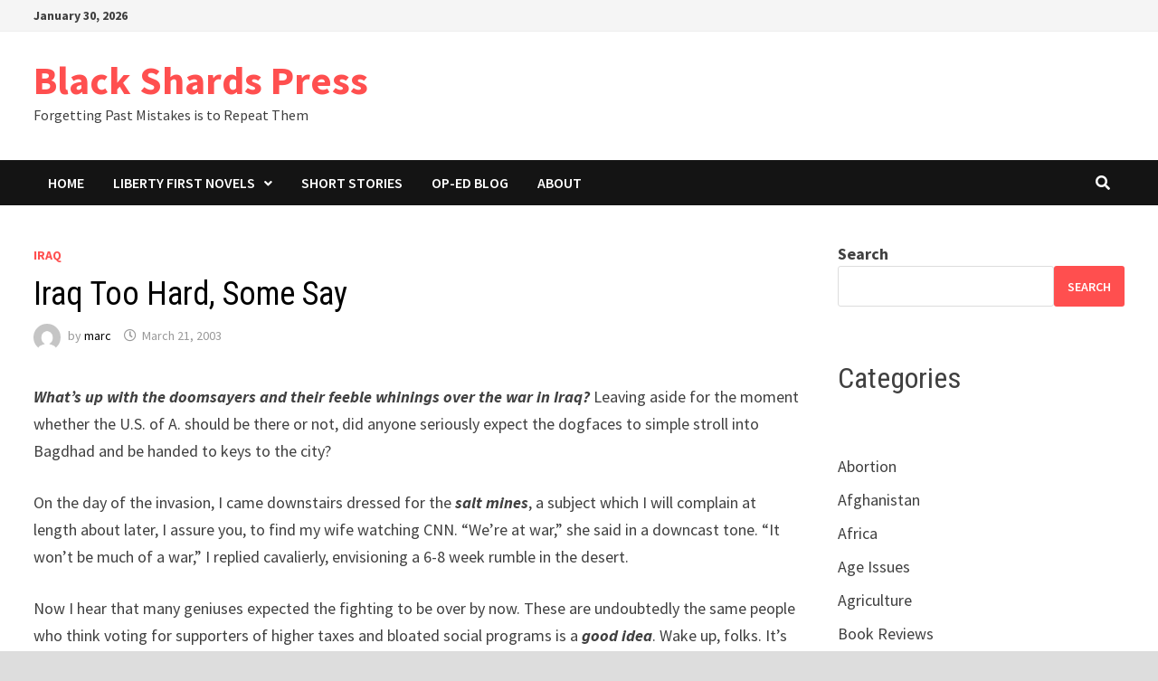

--- FILE ---
content_type: text/html; charset=UTF-8
request_url: https://www.blackshards.com/374
body_size: 9932
content:
<!doctype html>
<html lang="en-US">
<head>
	<meta charset="UTF-8">
	<meta name="viewport" content="width=device-width, initial-scale=1">
	<link rel="profile" href="https://gmpg.org/xfn/11">

	<title>Iraq Too Hard, Some Say &#8211; Black Shards Press</title>
<meta name='robots' content='max-image-preview:large' />
	<style>img:is([sizes="auto" i], [sizes^="auto," i]) { contain-intrinsic-size: 3000px 1500px }</style>
	<link rel='dns-prefetch' href='//fonts.googleapis.com' />
<link rel="alternate" type="application/rss+xml" title="Black Shards Press &raquo; Feed" href="https://www.blackshards.com/feed" />
<link rel="alternate" type="application/rss+xml" title="Black Shards Press &raquo; Comments Feed" href="https://www.blackshards.com/comments/feed" />
<script type="text/javascript">
/* <![CDATA[ */
window._wpemojiSettings = {"baseUrl":"https:\/\/s.w.org\/images\/core\/emoji\/16.0.1\/72x72\/","ext":".png","svgUrl":"https:\/\/s.w.org\/images\/core\/emoji\/16.0.1\/svg\/","svgExt":".svg","source":{"concatemoji":"https:\/\/www.blackshards.com\/wp-includes\/js\/wp-emoji-release.min.js?ver=6.8.3"}};
/*! This file is auto-generated */
!function(s,n){var o,i,e;function c(e){try{var t={supportTests:e,timestamp:(new Date).valueOf()};sessionStorage.setItem(o,JSON.stringify(t))}catch(e){}}function p(e,t,n){e.clearRect(0,0,e.canvas.width,e.canvas.height),e.fillText(t,0,0);var t=new Uint32Array(e.getImageData(0,0,e.canvas.width,e.canvas.height).data),a=(e.clearRect(0,0,e.canvas.width,e.canvas.height),e.fillText(n,0,0),new Uint32Array(e.getImageData(0,0,e.canvas.width,e.canvas.height).data));return t.every(function(e,t){return e===a[t]})}function u(e,t){e.clearRect(0,0,e.canvas.width,e.canvas.height),e.fillText(t,0,0);for(var n=e.getImageData(16,16,1,1),a=0;a<n.data.length;a++)if(0!==n.data[a])return!1;return!0}function f(e,t,n,a){switch(t){case"flag":return n(e,"\ud83c\udff3\ufe0f\u200d\u26a7\ufe0f","\ud83c\udff3\ufe0f\u200b\u26a7\ufe0f")?!1:!n(e,"\ud83c\udde8\ud83c\uddf6","\ud83c\udde8\u200b\ud83c\uddf6")&&!n(e,"\ud83c\udff4\udb40\udc67\udb40\udc62\udb40\udc65\udb40\udc6e\udb40\udc67\udb40\udc7f","\ud83c\udff4\u200b\udb40\udc67\u200b\udb40\udc62\u200b\udb40\udc65\u200b\udb40\udc6e\u200b\udb40\udc67\u200b\udb40\udc7f");case"emoji":return!a(e,"\ud83e\udedf")}return!1}function g(e,t,n,a){var r="undefined"!=typeof WorkerGlobalScope&&self instanceof WorkerGlobalScope?new OffscreenCanvas(300,150):s.createElement("canvas"),o=r.getContext("2d",{willReadFrequently:!0}),i=(o.textBaseline="top",o.font="600 32px Arial",{});return e.forEach(function(e){i[e]=t(o,e,n,a)}),i}function t(e){var t=s.createElement("script");t.src=e,t.defer=!0,s.head.appendChild(t)}"undefined"!=typeof Promise&&(o="wpEmojiSettingsSupports",i=["flag","emoji"],n.supports={everything:!0,everythingExceptFlag:!0},e=new Promise(function(e){s.addEventListener("DOMContentLoaded",e,{once:!0})}),new Promise(function(t){var n=function(){try{var e=JSON.parse(sessionStorage.getItem(o));if("object"==typeof e&&"number"==typeof e.timestamp&&(new Date).valueOf()<e.timestamp+604800&&"object"==typeof e.supportTests)return e.supportTests}catch(e){}return null}();if(!n){if("undefined"!=typeof Worker&&"undefined"!=typeof OffscreenCanvas&&"undefined"!=typeof URL&&URL.createObjectURL&&"undefined"!=typeof Blob)try{var e="postMessage("+g.toString()+"("+[JSON.stringify(i),f.toString(),p.toString(),u.toString()].join(",")+"));",a=new Blob([e],{type:"text/javascript"}),r=new Worker(URL.createObjectURL(a),{name:"wpTestEmojiSupports"});return void(r.onmessage=function(e){c(n=e.data),r.terminate(),t(n)})}catch(e){}c(n=g(i,f,p,u))}t(n)}).then(function(e){for(var t in e)n.supports[t]=e[t],n.supports.everything=n.supports.everything&&n.supports[t],"flag"!==t&&(n.supports.everythingExceptFlag=n.supports.everythingExceptFlag&&n.supports[t]);n.supports.everythingExceptFlag=n.supports.everythingExceptFlag&&!n.supports.flag,n.DOMReady=!1,n.readyCallback=function(){n.DOMReady=!0}}).then(function(){return e}).then(function(){var e;n.supports.everything||(n.readyCallback(),(e=n.source||{}).concatemoji?t(e.concatemoji):e.wpemoji&&e.twemoji&&(t(e.twemoji),t(e.wpemoji)))}))}((window,document),window._wpemojiSettings);
/* ]]> */
</script>
<style id='wp-emoji-styles-inline-css' type='text/css'>

	img.wp-smiley, img.emoji {
		display: inline !important;
		border: none !important;
		box-shadow: none !important;
		height: 1em !important;
		width: 1em !important;
		margin: 0 0.07em !important;
		vertical-align: -0.1em !important;
		background: none !important;
		padding: 0 !important;
	}
</style>
<link rel='stylesheet' id='wp-block-library-css' href='https://www.blackshards.com/wp-includes/css/dist/block-library/style.min.css?ver=6.8.3' type='text/css' media='all' />
<style id='wp-block-library-theme-inline-css' type='text/css'>
.wp-block-audio :where(figcaption){color:#555;font-size:13px;text-align:center}.is-dark-theme .wp-block-audio :where(figcaption){color:#ffffffa6}.wp-block-audio{margin:0 0 1em}.wp-block-code{border:1px solid #ccc;border-radius:4px;font-family:Menlo,Consolas,monaco,monospace;padding:.8em 1em}.wp-block-embed :where(figcaption){color:#555;font-size:13px;text-align:center}.is-dark-theme .wp-block-embed :where(figcaption){color:#ffffffa6}.wp-block-embed{margin:0 0 1em}.blocks-gallery-caption{color:#555;font-size:13px;text-align:center}.is-dark-theme .blocks-gallery-caption{color:#ffffffa6}:root :where(.wp-block-image figcaption){color:#555;font-size:13px;text-align:center}.is-dark-theme :root :where(.wp-block-image figcaption){color:#ffffffa6}.wp-block-image{margin:0 0 1em}.wp-block-pullquote{border-bottom:4px solid;border-top:4px solid;color:currentColor;margin-bottom:1.75em}.wp-block-pullquote cite,.wp-block-pullquote footer,.wp-block-pullquote__citation{color:currentColor;font-size:.8125em;font-style:normal;text-transform:uppercase}.wp-block-quote{border-left:.25em solid;margin:0 0 1.75em;padding-left:1em}.wp-block-quote cite,.wp-block-quote footer{color:currentColor;font-size:.8125em;font-style:normal;position:relative}.wp-block-quote:where(.has-text-align-right){border-left:none;border-right:.25em solid;padding-left:0;padding-right:1em}.wp-block-quote:where(.has-text-align-center){border:none;padding-left:0}.wp-block-quote.is-large,.wp-block-quote.is-style-large,.wp-block-quote:where(.is-style-plain){border:none}.wp-block-search .wp-block-search__label{font-weight:700}.wp-block-search__button{border:1px solid #ccc;padding:.375em .625em}:where(.wp-block-group.has-background){padding:1.25em 2.375em}.wp-block-separator.has-css-opacity{opacity:.4}.wp-block-separator{border:none;border-bottom:2px solid;margin-left:auto;margin-right:auto}.wp-block-separator.has-alpha-channel-opacity{opacity:1}.wp-block-separator:not(.is-style-wide):not(.is-style-dots){width:100px}.wp-block-separator.has-background:not(.is-style-dots){border-bottom:none;height:1px}.wp-block-separator.has-background:not(.is-style-wide):not(.is-style-dots){height:2px}.wp-block-table{margin:0 0 1em}.wp-block-table td,.wp-block-table th{word-break:normal}.wp-block-table :where(figcaption){color:#555;font-size:13px;text-align:center}.is-dark-theme .wp-block-table :where(figcaption){color:#ffffffa6}.wp-block-video :where(figcaption){color:#555;font-size:13px;text-align:center}.is-dark-theme .wp-block-video :where(figcaption){color:#ffffffa6}.wp-block-video{margin:0 0 1em}:root :where(.wp-block-template-part.has-background){margin-bottom:0;margin-top:0;padding:1.25em 2.375em}
</style>
<style id='classic-theme-styles-inline-css' type='text/css'>
/*! This file is auto-generated */
.wp-block-button__link{color:#fff;background-color:#32373c;border-radius:9999px;box-shadow:none;text-decoration:none;padding:calc(.667em + 2px) calc(1.333em + 2px);font-size:1.125em}.wp-block-file__button{background:#32373c;color:#fff;text-decoration:none}
</style>
<style id='global-styles-inline-css' type='text/css'>
:root{--wp--preset--aspect-ratio--square: 1;--wp--preset--aspect-ratio--4-3: 4/3;--wp--preset--aspect-ratio--3-4: 3/4;--wp--preset--aspect-ratio--3-2: 3/2;--wp--preset--aspect-ratio--2-3: 2/3;--wp--preset--aspect-ratio--16-9: 16/9;--wp--preset--aspect-ratio--9-16: 9/16;--wp--preset--color--black: #000000;--wp--preset--color--cyan-bluish-gray: #abb8c3;--wp--preset--color--white: #ffffff;--wp--preset--color--pale-pink: #f78da7;--wp--preset--color--vivid-red: #cf2e2e;--wp--preset--color--luminous-vivid-orange: #ff6900;--wp--preset--color--luminous-vivid-amber: #fcb900;--wp--preset--color--light-green-cyan: #7bdcb5;--wp--preset--color--vivid-green-cyan: #00d084;--wp--preset--color--pale-cyan-blue: #8ed1fc;--wp--preset--color--vivid-cyan-blue: #0693e3;--wp--preset--color--vivid-purple: #9b51e0;--wp--preset--gradient--vivid-cyan-blue-to-vivid-purple: linear-gradient(135deg,rgba(6,147,227,1) 0%,rgb(155,81,224) 100%);--wp--preset--gradient--light-green-cyan-to-vivid-green-cyan: linear-gradient(135deg,rgb(122,220,180) 0%,rgb(0,208,130) 100%);--wp--preset--gradient--luminous-vivid-amber-to-luminous-vivid-orange: linear-gradient(135deg,rgba(252,185,0,1) 0%,rgba(255,105,0,1) 100%);--wp--preset--gradient--luminous-vivid-orange-to-vivid-red: linear-gradient(135deg,rgba(255,105,0,1) 0%,rgb(207,46,46) 100%);--wp--preset--gradient--very-light-gray-to-cyan-bluish-gray: linear-gradient(135deg,rgb(238,238,238) 0%,rgb(169,184,195) 100%);--wp--preset--gradient--cool-to-warm-spectrum: linear-gradient(135deg,rgb(74,234,220) 0%,rgb(151,120,209) 20%,rgb(207,42,186) 40%,rgb(238,44,130) 60%,rgb(251,105,98) 80%,rgb(254,248,76) 100%);--wp--preset--gradient--blush-light-purple: linear-gradient(135deg,rgb(255,206,236) 0%,rgb(152,150,240) 100%);--wp--preset--gradient--blush-bordeaux: linear-gradient(135deg,rgb(254,205,165) 0%,rgb(254,45,45) 50%,rgb(107,0,62) 100%);--wp--preset--gradient--luminous-dusk: linear-gradient(135deg,rgb(255,203,112) 0%,rgb(199,81,192) 50%,rgb(65,88,208) 100%);--wp--preset--gradient--pale-ocean: linear-gradient(135deg,rgb(255,245,203) 0%,rgb(182,227,212) 50%,rgb(51,167,181) 100%);--wp--preset--gradient--electric-grass: linear-gradient(135deg,rgb(202,248,128) 0%,rgb(113,206,126) 100%);--wp--preset--gradient--midnight: linear-gradient(135deg,rgb(2,3,129) 0%,rgb(40,116,252) 100%);--wp--preset--font-size--small: 13px;--wp--preset--font-size--medium: 20px;--wp--preset--font-size--large: 36px;--wp--preset--font-size--x-large: 42px;--wp--preset--spacing--20: 0.44rem;--wp--preset--spacing--30: 0.67rem;--wp--preset--spacing--40: 1rem;--wp--preset--spacing--50: 1.5rem;--wp--preset--spacing--60: 2.25rem;--wp--preset--spacing--70: 3.38rem;--wp--preset--spacing--80: 5.06rem;--wp--preset--shadow--natural: 6px 6px 9px rgba(0, 0, 0, 0.2);--wp--preset--shadow--deep: 12px 12px 50px rgba(0, 0, 0, 0.4);--wp--preset--shadow--sharp: 6px 6px 0px rgba(0, 0, 0, 0.2);--wp--preset--shadow--outlined: 6px 6px 0px -3px rgba(255, 255, 255, 1), 6px 6px rgba(0, 0, 0, 1);--wp--preset--shadow--crisp: 6px 6px 0px rgba(0, 0, 0, 1);}:where(.is-layout-flex){gap: 0.5em;}:where(.is-layout-grid){gap: 0.5em;}body .is-layout-flex{display: flex;}.is-layout-flex{flex-wrap: wrap;align-items: center;}.is-layout-flex > :is(*, div){margin: 0;}body .is-layout-grid{display: grid;}.is-layout-grid > :is(*, div){margin: 0;}:where(.wp-block-columns.is-layout-flex){gap: 2em;}:where(.wp-block-columns.is-layout-grid){gap: 2em;}:where(.wp-block-post-template.is-layout-flex){gap: 1.25em;}:where(.wp-block-post-template.is-layout-grid){gap: 1.25em;}.has-black-color{color: var(--wp--preset--color--black) !important;}.has-cyan-bluish-gray-color{color: var(--wp--preset--color--cyan-bluish-gray) !important;}.has-white-color{color: var(--wp--preset--color--white) !important;}.has-pale-pink-color{color: var(--wp--preset--color--pale-pink) !important;}.has-vivid-red-color{color: var(--wp--preset--color--vivid-red) !important;}.has-luminous-vivid-orange-color{color: var(--wp--preset--color--luminous-vivid-orange) !important;}.has-luminous-vivid-amber-color{color: var(--wp--preset--color--luminous-vivid-amber) !important;}.has-light-green-cyan-color{color: var(--wp--preset--color--light-green-cyan) !important;}.has-vivid-green-cyan-color{color: var(--wp--preset--color--vivid-green-cyan) !important;}.has-pale-cyan-blue-color{color: var(--wp--preset--color--pale-cyan-blue) !important;}.has-vivid-cyan-blue-color{color: var(--wp--preset--color--vivid-cyan-blue) !important;}.has-vivid-purple-color{color: var(--wp--preset--color--vivid-purple) !important;}.has-black-background-color{background-color: var(--wp--preset--color--black) !important;}.has-cyan-bluish-gray-background-color{background-color: var(--wp--preset--color--cyan-bluish-gray) !important;}.has-white-background-color{background-color: var(--wp--preset--color--white) !important;}.has-pale-pink-background-color{background-color: var(--wp--preset--color--pale-pink) !important;}.has-vivid-red-background-color{background-color: var(--wp--preset--color--vivid-red) !important;}.has-luminous-vivid-orange-background-color{background-color: var(--wp--preset--color--luminous-vivid-orange) !important;}.has-luminous-vivid-amber-background-color{background-color: var(--wp--preset--color--luminous-vivid-amber) !important;}.has-light-green-cyan-background-color{background-color: var(--wp--preset--color--light-green-cyan) !important;}.has-vivid-green-cyan-background-color{background-color: var(--wp--preset--color--vivid-green-cyan) !important;}.has-pale-cyan-blue-background-color{background-color: var(--wp--preset--color--pale-cyan-blue) !important;}.has-vivid-cyan-blue-background-color{background-color: var(--wp--preset--color--vivid-cyan-blue) !important;}.has-vivid-purple-background-color{background-color: var(--wp--preset--color--vivid-purple) !important;}.has-black-border-color{border-color: var(--wp--preset--color--black) !important;}.has-cyan-bluish-gray-border-color{border-color: var(--wp--preset--color--cyan-bluish-gray) !important;}.has-white-border-color{border-color: var(--wp--preset--color--white) !important;}.has-pale-pink-border-color{border-color: var(--wp--preset--color--pale-pink) !important;}.has-vivid-red-border-color{border-color: var(--wp--preset--color--vivid-red) !important;}.has-luminous-vivid-orange-border-color{border-color: var(--wp--preset--color--luminous-vivid-orange) !important;}.has-luminous-vivid-amber-border-color{border-color: var(--wp--preset--color--luminous-vivid-amber) !important;}.has-light-green-cyan-border-color{border-color: var(--wp--preset--color--light-green-cyan) !important;}.has-vivid-green-cyan-border-color{border-color: var(--wp--preset--color--vivid-green-cyan) !important;}.has-pale-cyan-blue-border-color{border-color: var(--wp--preset--color--pale-cyan-blue) !important;}.has-vivid-cyan-blue-border-color{border-color: var(--wp--preset--color--vivid-cyan-blue) !important;}.has-vivid-purple-border-color{border-color: var(--wp--preset--color--vivid-purple) !important;}.has-vivid-cyan-blue-to-vivid-purple-gradient-background{background: var(--wp--preset--gradient--vivid-cyan-blue-to-vivid-purple) !important;}.has-light-green-cyan-to-vivid-green-cyan-gradient-background{background: var(--wp--preset--gradient--light-green-cyan-to-vivid-green-cyan) !important;}.has-luminous-vivid-amber-to-luminous-vivid-orange-gradient-background{background: var(--wp--preset--gradient--luminous-vivid-amber-to-luminous-vivid-orange) !important;}.has-luminous-vivid-orange-to-vivid-red-gradient-background{background: var(--wp--preset--gradient--luminous-vivid-orange-to-vivid-red) !important;}.has-very-light-gray-to-cyan-bluish-gray-gradient-background{background: var(--wp--preset--gradient--very-light-gray-to-cyan-bluish-gray) !important;}.has-cool-to-warm-spectrum-gradient-background{background: var(--wp--preset--gradient--cool-to-warm-spectrum) !important;}.has-blush-light-purple-gradient-background{background: var(--wp--preset--gradient--blush-light-purple) !important;}.has-blush-bordeaux-gradient-background{background: var(--wp--preset--gradient--blush-bordeaux) !important;}.has-luminous-dusk-gradient-background{background: var(--wp--preset--gradient--luminous-dusk) !important;}.has-pale-ocean-gradient-background{background: var(--wp--preset--gradient--pale-ocean) !important;}.has-electric-grass-gradient-background{background: var(--wp--preset--gradient--electric-grass) !important;}.has-midnight-gradient-background{background: var(--wp--preset--gradient--midnight) !important;}.has-small-font-size{font-size: var(--wp--preset--font-size--small) !important;}.has-medium-font-size{font-size: var(--wp--preset--font-size--medium) !important;}.has-large-font-size{font-size: var(--wp--preset--font-size--large) !important;}.has-x-large-font-size{font-size: var(--wp--preset--font-size--x-large) !important;}
:where(.wp-block-post-template.is-layout-flex){gap: 1.25em;}:where(.wp-block-post-template.is-layout-grid){gap: 1.25em;}
:where(.wp-block-columns.is-layout-flex){gap: 2em;}:where(.wp-block-columns.is-layout-grid){gap: 2em;}
:root :where(.wp-block-pullquote){font-size: 1.5em;line-height: 1.6;}
</style>
<link rel='stylesheet' id='font-awesome-css' href='https://www.blackshards.com/wp-content/themes/bam/assets/fonts/css/all.min.css?ver=5.15.4' type='text/css' media='all' />
<link rel='stylesheet' id='bam-style-css' href='https://www.blackshards.com/wp-content/themes/bam/style.css?ver=6.8.3' type='text/css' media='all' />
<link rel='stylesheet' id='bam-google-fonts-css' href='https://fonts.googleapis.com/css?family=Source+Sans+Pro%3A100%2C200%2C300%2C400%2C500%2C600%2C700%2C800%2C900%2C100i%2C200i%2C300i%2C400i%2C500i%2C600i%2C700i%2C800i%2C900i|Roboto+Condensed%3A100%2C200%2C300%2C400%2C500%2C600%2C700%2C800%2C900%2C100i%2C200i%2C300i%2C400i%2C500i%2C600i%2C700i%2C800i%2C900i%26subset%3Dlatin' type='text/css' media='all' />
<link rel="https://api.w.org/" href="https://www.blackshards.com/wp-json/" /><link rel="alternate" title="JSON" type="application/json" href="https://www.blackshards.com/wp-json/wp/v2/posts/374" /><link rel="EditURI" type="application/rsd+xml" title="RSD" href="https://www.blackshards.com/xmlrpc.php?rsd" />
<meta name="generator" content="WordPress 6.8.3" />
<link rel="canonical" href="https://www.blackshards.com/374" />
<link rel='shortlink' href='https://www.blackshards.com/?p=374' />
<link rel="alternate" title="oEmbed (JSON)" type="application/json+oembed" href="https://www.blackshards.com/wp-json/oembed/1.0/embed?url=https%3A%2F%2Fwww.blackshards.com%2F374" />
<link rel="alternate" title="oEmbed (XML)" type="text/xml+oembed" href="https://www.blackshards.com/wp-json/oembed/1.0/embed?url=https%3A%2F%2Fwww.blackshards.com%2F374&#038;format=xml" />

		<style type="text/css" id="theme-custom-css">
			/* Color CSS */
                    .page-content a:hover,
                    .entry-content a:hover {
                        color: #00aeef;
                    }
                
                    body.boxed-layout.custom-background,
                    body.boxed-layout {
                        background-color: #dddddd;
                    }
                
                    body.boxed-layout.custom-background.separate-containers,
                    body.boxed-layout.separate-containers {
                        background-color: #dddddd;
                    }
                
                    body.wide-layout.custom-background.separate-containers,
                    body.wide-layout.separate-containers {
                        background-color: #eeeeee;
                    }		</style>

	</head>

<body class="wp-singular post-template-default single single-post postid-374 single-format-standard wp-embed-responsive wp-theme-bam boxed-layout right-sidebar one-container">



<div id="page" class="site">
	<a class="skip-link screen-reader-text" href="#content">Skip to content</a>

	
<div id="topbar" class="bam-topbar clearfix">

    <div class="container">

                    <span class="bam-date">January 30, 2026</span>
        
        
        
    </div>

</div>
	


<header id="masthead" class="site-header default-style">

    
    

<div id="site-header-inner" class="clearfix container left-logo">

    <div class="site-branding">
    <div class="site-branding-inner">

        
        <div class="site-branding-text">
                            <p class="site-title"><a href="https://www.blackshards.com/" rel="home">Black Shards Press</a></p>
                                <p class="site-description">Forgetting Past Mistakes is to Repeat Them</p>
                    </div><!-- .site-branding-text -->

    </div><!-- .site-branding-inner -->
</div><!-- .site-branding -->
        
</div><!-- #site-header-inner -->



<nav id="site-navigation" class="main-navigation">

    <div id="site-navigation-inner" class="container align-left show-search">
        
        <div id="primary-menu" class="menu"><ul>
<li class="page_item page-item-2737"><a href="https://www.blackshards.com/">Home</a></li>
<li class="page_item page-item-3728 page_item_has_children"><a href="https://www.blackshards.com/liberty-first-novels">Liberty First Novels</a>
<ul class='children'>
	<li class="page_item page-item-3730"><a href="https://www.blackshards.com/liberty-first-novels/recognition-free-chapters">Recognition Free Chapters</a></li>
</ul>
</li>
<li class="page_item page-item-3737"><a href="https://www.blackshards.com/short-stories">Short Stories</a></li>
<li class="page_item page-item-2742 current_page_parent"><a href="https://www.blackshards.com/blog">Op-Ed Blog</a></li>
<li class="page_item page-item-2"><a href="https://www.blackshards.com/about">About</a></li>
</ul></div>
<div class="bam-search-button-icon">
    <i class="fas fa-search" aria-hidden="true"></i>
</div>
<div class="bam-search-box-container">
    <div class="bam-search-box">
        <form role="search" method="get" class="search-form" action="https://www.blackshards.com/">
				<label>
					<span class="screen-reader-text">Search for:</span>
					<input type="search" class="search-field" placeholder="Search &hellip;" value="" name="s" />
				</label>
				<input type="submit" class="search-submit" value="Search" />
			</form>    </div><!-- th-search-box -->
</div><!-- .th-search-box-container -->

        <button class="menu-toggle" aria-controls="primary-menu" aria-expanded="false" data-toggle-target=".mobile-navigation"><i class="fas fa-bars"></i>Menu</button>
        
    </div><!-- .container -->
    
</nav><!-- #site-navigation -->
<div class="mobile-dropdown">
    <nav class="mobile-navigation">
        <div class="menu"><ul><li class="page_item page-item-2737"><a href="https://www.blackshards.com/">Home</a></li><li class="page_item page-item-3728 page_item_has_children"><a href="https://www.blackshards.com/liberty-first-novels">Liberty First Novels</a><button class="dropdown-toggle" data-toggle-target=".mobile-navigation .page-item-3728 > ul" aria-expanded="false"><span class="screen-reader-text">Show sub menu</span></button><ul class='children'><li class="page_item page-item-3730"><a href="https://www.blackshards.com/liberty-first-novels/recognition-free-chapters">Recognition Free Chapters</a></li></ul></li><li class="page_item page-item-3737"><a href="https://www.blackshards.com/short-stories">Short Stories</a></li><li class="page_item page-item-2742"><a href="https://www.blackshards.com/blog">Op-Ed Blog</a></li><li class="page_item page-item-2"><a href="https://www.blackshards.com/about">About</a></li></ul></div>    </nav>
</div>

    
         
</header><!-- #masthead -->


	
	<div id="content" class="site-content">
		<div class="container">

	
	<div id="primary" class="content-area">

		
		<main id="main" class="site-main">

			
			
<article id="post-374" class="bam-single-post post-374 post type-post status-publish format-standard hentry category-iraq">
	
	
	<div class="category-list">
		<span class="cat-links"><a href="https://www.blackshards.com/category/iraq" rel="category tag">Iraq</a></span>	</div><!-- .category-list -->

	<header class="entry-header">
		<h1 class="entry-title">Iraq Too Hard, Some Say</h1>			<div class="entry-meta">
				<span class="byline"> <img class="author-photo" alt="marc" src="https://secure.gravatar.com/avatar/66a3c9fdd577f8ab15406fb57e069b68e05c48f0ee3cdcb6031b1017e9fdec5b?s=96&#038;d=mm&#038;r=g" />by <span class="author vcard"><a class="url fn n" href="https://www.blackshards.com/author/marc">marc</a></span></span><span class="posted-on"><i class="far fa-clock"></i><a href="https://www.blackshards.com/374" rel="bookmark"><time class="entry-date published updated" datetime="2003-03-21T19:33:01-06:00">March 21, 2003</time></a></span>			</div><!-- .entry-meta -->
			</header><!-- .entry-header -->

	
	
	<div class="entry-content">
		<p><span class="FormData" id="ctl00_contentBody_grvEntries_ctl03_lblEntry"><em><strong>What&#8217;s up with the doomsayers and their feeble whinings over the war in Iraq?  </strong></em>Leaving aside for the moment whether the U.S. of A. should be there or not, did anyone seriously expect the dogfaces to simple stroll into Bagdhad and be handed to keys to the city?</p>
<p>On the day of the invasion, I came downstairs dressed for the <strong><em>salt mines</em></strong>, a subject which I will complain at length about later, I assure you, to find my wife watching CNN. &#8220;We&#8217;re at war,&#8221; she said in a downcast tone. &#8220;It won&#8217;t be much of a war,&#8221; I replied cavalierly, envisioning a 6-8 week rumble in the desert.</p>
<p>Now I hear that many geniuses expected the fighting to be over by now. These are undoubtedly the same people who think voting for supporters of higher taxes and bloated social programs is a <em><strong>good idea</strong></em>. Wake up, folks. It&#8217;s just getting started. Even after we shatter Sodamn Insane&#8217;s formal army like cheap china, there will be enough cowardly skulkers hiding among the citizens of Iraq to keep the country from stabilizing for a long time after.</p>
<p>That&#8217;s what we have to look forward to. Should we be there? More on that later, too. But our men (and women, shamefully) are there, in harm&#8217;s way, because the people with the most information believed that was the right thing to do. Question the decision if you will, but at the end of the day, 43 made the call and anyone who says they would have done it differently is merely an armchair quarterback.</span></p>
	</div><!-- .entry-content -->

	
	<footer class="entry-footer">
			</footer><!-- .entry-footer -->
</article><!-- #post-374 -->
	<nav class="navigation post-navigation" aria-label="Posts">
		<h2 class="screen-reader-text">Post navigation</h2>
		<div class="nav-links"><div class="nav-previous"><a href="https://www.blackshards.com/375" rel="prev"><span class="meta-nav" aria-hidden="true">Previous Post</span> <span class="screen-reader-text">Previous post:</span> <br/><span class="post-title">USA Exporting Too Many Jobs</span></a></div><div class="nav-next"><a href="https://www.blackshards.com/373" rel="next"><span class="meta-nav" aria-hidden="true">Next Post</span> <span class="screen-reader-text">Next post:</span> <br/><span class="post-title">Nightmares</span></a></div></div>
	</nav><div class="bam-authorbox clearfix">

    <div class="bam-author-img">
        <img alt='' src='https://secure.gravatar.com/avatar/66a3c9fdd577f8ab15406fb57e069b68e05c48f0ee3cdcb6031b1017e9fdec5b?s=100&#038;d=mm&#038;r=g' srcset='https://secure.gravatar.com/avatar/66a3c9fdd577f8ab15406fb57e069b68e05c48f0ee3cdcb6031b1017e9fdec5b?s=200&#038;d=mm&#038;r=g 2x' class='avatar avatar-100 photo' height='100' width='100' decoding='async'/>    </div>

    <div class="bam-author-content">
        <h4 class="author-name">marc</h4>
        <p class="author-description">Marc is a software developer, writer, and part-time political know-it-all who currently resides in Texas in the good ol' U.S.A.</p>
        <a class="author-posts-link" href="https://www.blackshards.com/author/marc" title="marc">
            View all posts by marc &rarr;        </a>
    </div>

</div>


<div class="bam-related-posts clearfix">

    <h3 class="related-section-title">You might also like</h3>

    <div class="related-posts-wrap">
                    <div class="related-post">
                <div class="related-post-thumbnail">
                    <a href="https://www.blackshards.com/113">
                                            </a>
                </div><!-- .related-post-thumbnail -->
                <h3 class="related-post-title">
                    <a href="https://www.blackshards.com/113" rel="bookmark" title="3 Years Ago This Week&#8230;">
                        3 Years Ago This Week&#8230;                    </a>
                </h3><!-- .related-post-title -->
                <div class="related-post-meta"><span class="posted-on"><i class="far fa-clock"></i><a href="https://www.blackshards.com/113" rel="bookmark"><time class="entry-date published updated" datetime="2006-08-29T19:53:34-06:00">August 29, 2006</time></a></span></div>
            </div><!-- .related-post -->
                    <div class="related-post">
                <div class="related-post-thumbnail">
                    <a href="https://www.blackshards.com/34">
                                            </a>
                </div><!-- .related-post-thumbnail -->
                <h3 class="related-post-title">
                    <a href="https://www.blackshards.com/34" rel="bookmark" title="Liberals Responsible for 9/11?">
                        Liberals Responsible for 9/11?                    </a>
                </h3><!-- .related-post-title -->
                <div class="related-post-meta"><span class="posted-on"><i class="far fa-clock"></i><a href="https://www.blackshards.com/34" rel="bookmark"><time class="entry-date published" datetime="2007-01-19T12:11:11-06:00">January 19, 2007</time><time class="updated" datetime="2007-01-19T12:12:08-06:00">January 19, 2007</time></a></span></div>
            </div><!-- .related-post -->
                    <div class="related-post">
                <div class="related-post-thumbnail">
                    <a href="https://www.blackshards.com/1355">
                                            </a>
                </div><!-- .related-post-thumbnail -->
                <h3 class="related-post-title">
                    <a href="https://www.blackshards.com/1355" rel="bookmark" title="Kurdish Girls Suffer Sexual Abuse, Mutilation">
                        Kurdish Girls Suffer Sexual Abuse, Mutilation                    </a>
                </h3><!-- .related-post-title -->
                <div class="related-post-meta"><span class="posted-on"><i class="far fa-clock"></i><a href="https://www.blackshards.com/1355" rel="bookmark"><time class="entry-date published updated" datetime="2008-12-30T12:00:06-06:00">December 30, 2008</time></a></span></div>
            </div><!-- .related-post -->
            </div><!-- .related-post-wrap-->

</div><!-- .related-posts -->


			
		</main><!-- #main -->

		
	</div><!-- #primary -->

	


<aside id="secondary" class="widget-area">

	
	<section id="block-3" class="widget widget_block widget_search"><form role="search" method="get" action="https://www.blackshards.com/" class="wp-block-search__button-outside wp-block-search__text-button wp-block-search"    ><label class="wp-block-search__label" for="wp-block-search__input-1" >Search</label><div class="wp-block-search__inside-wrapper " ><input class="wp-block-search__input" id="wp-block-search__input-1" placeholder="" value="" type="search" name="s" required /><button aria-label="Search" class="wp-block-search__button wp-element-button" type="submit" >Search</button></div></form></section><section id="block-7" class="widget widget_block">
<h2 class="wp-block-heading">Categories</h2>
</section><section id="block-4" class="widget widget_block widget_categories"><ul class="wp-block-categories-list wp-block-categories">	<li class="cat-item cat-item-40"><a href="https://www.blackshards.com/category/abortion">Abortion</a>
</li>
	<li class="cat-item cat-item-68"><a href="https://www.blackshards.com/category/afghanistan">Afghanistan</a>
</li>
	<li class="cat-item cat-item-32"><a href="https://www.blackshards.com/category/africa">Africa</a>
</li>
	<li class="cat-item cat-item-85"><a href="https://www.blackshards.com/category/age-issues">Age Issues</a>
</li>
	<li class="cat-item cat-item-20"><a href="https://www.blackshards.com/category/agriculture">Agriculture</a>
</li>
	<li class="cat-item cat-item-62"><a href="https://www.blackshards.com/category/book-reviews">Book Reviews</a>
</li>
	<li class="cat-item cat-item-10"><a href="https://www.blackshards.com/category/business">Business</a>
</li>
	<li class="cat-item cat-item-74"><a href="https://www.blackshards.com/category/celebrities">Celebrities</a>
</li>
	<li class="cat-item cat-item-37"><a href="https://www.blackshards.com/category/child-care">Child Care</a>
</li>
	<li class="cat-item cat-item-83"><a href="https://www.blackshards.com/category/christianity">Christianity</a>
</li>
	<li class="cat-item cat-item-75"><a href="https://www.blackshards.com/category/cinema">Cinema</a>
</li>
	<li class="cat-item cat-item-66"><a href="https://www.blackshards.com/category/communism">Communism</a>
</li>
	<li class="cat-item cat-item-70"><a href="https://www.blackshards.com/category/conservatism">Conservatism</a>
</li>
	<li class="cat-item cat-item-11"><a href="https://www.blackshards.com/category/crime">Crime</a>
</li>
	<li class="cat-item cat-item-33"><a href="https://www.blackshards.com/category/death-penalty">Death Penalty</a>
</li>
	<li class="cat-item cat-item-76"><a href="https://www.blackshards.com/category/democracy">Democracy</a>
</li>
	<li class="cat-item cat-item-72"><a href="https://www.blackshards.com/category/denmark">Denmark</a>
</li>
	<li class="cat-item cat-item-28"><a href="https://www.blackshards.com/category/discrimination">Discrimination</a>
</li>
	<li class="cat-item cat-item-17"><a href="https://www.blackshards.com/category/drugs">Drugs</a>
</li>
	<li class="cat-item cat-item-5"><a href="https://www.blackshards.com/category/education">Education</a>
</li>
	<li class="cat-item cat-item-47"><a href="https://www.blackshards.com/category/energy">Energy</a>
</li>
	<li class="cat-item cat-item-82"><a href="https://www.blackshards.com/category/england">England</a>
</li>
	<li class="cat-item cat-item-38"><a href="https://www.blackshards.com/category/environment">Environment</a>
</li>
	<li class="cat-item cat-item-57"><a href="https://www.blackshards.com/category/evolution">Evolution</a>
</li>
	<li class="cat-item cat-item-19"><a href="https://www.blackshards.com/category/family-values">Family Values</a>
</li>
	<li class="cat-item cat-item-50"><a href="https://www.blackshards.com/category/finance">Finance</a>
</li>
	<li class="cat-item cat-item-73"><a href="https://www.blackshards.com/category/france">France</a>
</li>
	<li class="cat-item cat-item-39"><a href="https://www.blackshards.com/category/free-speech">Free Speech</a>
</li>
	<li class="cat-item cat-item-52"><a href="https://www.blackshards.com/category/gay-rights">Gay Rights</a>
</li>
	<li class="cat-item cat-item-1"><a href="https://www.blackshards.com/category/general">General News</a>
</li>
	<li class="cat-item cat-item-77"><a href="https://www.blackshards.com/category/gun-control">Gun Control</a>
</li>
	<li class="cat-item cat-item-56"><a href="https://www.blackshards.com/category/health">Health</a>
</li>
	<li class="cat-item cat-item-79"><a href="https://www.blackshards.com/category/holocaust">Holocaust</a>
</li>
	<li class="cat-item cat-item-25"><a href="https://www.blackshards.com/category/humor">Humor</a>
</li>
	<li class="cat-item cat-item-6"><a href="https://www.blackshards.com/category/immigration">Immigration</a>
</li>
	<li class="cat-item cat-item-81"><a href="https://www.blackshards.com/category/india">India</a>
</li>
	<li class="cat-item cat-item-61"><a href="https://www.blackshards.com/category/iran">Iran</a>
</li>
	<li class="cat-item cat-item-7"><a href="https://www.blackshards.com/category/iraq">Iraq</a>
</li>
	<li class="cat-item cat-item-14"><a href="https://www.blackshards.com/category/islam">Islam</a>
</li>
	<li class="cat-item cat-item-84"><a href="https://www.blackshards.com/category/israel">Israel</a>
</li>
	<li class="cat-item cat-item-22"><a href="https://www.blackshards.com/category/justice">Justice</a>
</li>
	<li class="cat-item cat-item-31"><a href="https://www.blackshards.com/category/korea">Korea</a>
</li>
	<li class="cat-item cat-item-23"><a href="https://www.blackshards.com/category/law">Law</a>
</li>
	<li class="cat-item cat-item-42"><a href="https://www.blackshards.com/category/liberalism">Liberalism</a>
</li>
	<li class="cat-item cat-item-86"><a href="https://www.blackshards.com/category/libertarianism">Libertarianism</a>
</li>
	<li class="cat-item cat-item-26"><a href="https://www.blackshards.com/category/literature">Literature</a>
</li>
	<li class="cat-item cat-item-29"><a href="https://www.blackshards.com/category/media">Media</a>
</li>
	<li class="cat-item cat-item-24"><a href="https://www.blackshards.com/category/medicine">Medicine</a>
</li>
	<li class="cat-item cat-item-30"><a href="https://www.blackshards.com/category/mens-rights">Men&#039;s Rights</a>
</li>
	<li class="cat-item cat-item-88"><a href="https://www.blackshards.com/category/mexico">Mexico</a>
</li>
	<li class="cat-item cat-item-16"><a href="https://www.blackshards.com/category/middle-east">Middle East</a>
</li>
	<li class="cat-item cat-item-53"><a href="https://www.blackshards.com/category/military">Military</a>
</li>
	<li class="cat-item cat-item-36"><a href="https://www.blackshards.com/category/music">Music</a>
</li>
	<li class="cat-item cat-item-87"><a href="https://www.blackshards.com/category/my-tweets">My Tweets</a>
</li>
	<li class="cat-item cat-item-43"><a href="https://www.blackshards.com/category/national-security">National Security</a>
</li>
	<li class="cat-item cat-item-54"><a href="https://www.blackshards.com/category/pakistan">Pakistan</a>
</li>
	<li class="cat-item cat-item-55"><a href="https://www.blackshards.com/category/parenting">Parenting</a>
</li>
	<li class="cat-item cat-item-45"><a href="https://www.blackshards.com/category/personal">Personal</a>
</li>
	<li class="cat-item cat-item-41"><a href="https://www.blackshards.com/category/philosophy">Philosophy</a>
</li>
	<li class="cat-item cat-item-71"><a href="https://www.blackshards.com/category/political-correctness">Political Correctness</a>
</li>
	<li class="cat-item cat-item-2"><a href="https://www.blackshards.com/category/politics">Politics</a>
</li>
	<li class="cat-item cat-item-21"><a href="https://www.blackshards.com/category/privacy">Privacy</a>
</li>
	<li class="cat-item cat-item-46"><a href="https://www.blackshards.com/category/race">Race</a>
</li>
	<li class="cat-item cat-item-12"><a href="https://www.blackshards.com/category/religion">Religion</a>
</li>
	<li class="cat-item cat-item-44"><a href="https://www.blackshards.com/category/right-to-die">Right to Die</a>
</li>
	<li class="cat-item cat-item-15"><a href="https://www.blackshards.com/category/russia">Russia</a>
</li>
	<li class="cat-item cat-item-58"><a href="https://www.blackshards.com/category/saudi-arabia">Saudi Arabia</a>
</li>
	<li class="cat-item cat-item-13"><a href="https://www.blackshards.com/category/science">Science</a>
</li>
	<li class="cat-item cat-item-4"><a href="https://www.blackshards.com/category/site-news">Site News</a>
</li>
	<li class="cat-item cat-item-8"><a href="https://www.blackshards.com/category/society">Society</a>
</li>
	<li class="cat-item cat-item-27"><a href="https://www.blackshards.com/category/space">Space</a>
</li>
	<li class="cat-item cat-item-35"><a href="https://www.blackshards.com/category/sports">Sports</a>
</li>
	<li class="cat-item cat-item-9"><a href="https://www.blackshards.com/category/stupidity">Stupidity</a>
</li>
	<li class="cat-item cat-item-49"><a href="https://www.blackshards.com/category/taxation">Taxation</a>
</li>
	<li class="cat-item cat-item-3"><a href="https://www.blackshards.com/category/technology">Technology</a>
</li>
	<li class="cat-item cat-item-80"><a href="https://www.blackshards.com/category/term-limits">Term Limits</a>
</li>
	<li class="cat-item cat-item-67"><a href="https://www.blackshards.com/category/terrorism">Terrorism</a>
</li>
	<li class="cat-item cat-item-18"><a href="https://www.blackshards.com/category/texas">Texas</a>
</li>
	<li class="cat-item cat-item-60"><a href="https://www.blackshards.com/category/transportation">Transportation</a>
</li>
	<li class="cat-item cat-item-69"><a href="https://www.blackshards.com/category/turkey">Turkey</a>
</li>
	<li class="cat-item cat-item-78"><a href="https://www.blackshards.com/category/unions">Unions</a>
</li>
	<li class="cat-item cat-item-65"><a href="https://www.blackshards.com/category/venezuela">Venezuela</a>
</li>
	<li class="cat-item cat-item-48"><a href="https://www.blackshards.com/category/welfare">Welfare</a>
</li>
	<li class="cat-item cat-item-59"><a href="https://www.blackshards.com/category/womens-rights">Women&#039;s Rights</a>
</li>
	<li class="cat-item cat-item-34"><a href="https://www.blackshards.com/category/world">World</a>
</li>
	<li class="cat-item cat-item-51"><a href="https://www.blackshards.com/category/youth">Youth</a>
</li>
</ul></section><section id="block-6" class="widget widget_block">
<h2 class="wp-block-heading">Archives</h2>
</section><section id="block-5" class="widget widget_block widget_archive"><ul class="wp-block-archives-list wp-block-archives">	<li><a href='https://www.blackshards.com/date/2025/02'>February 2025</a></li>
	<li><a href='https://www.blackshards.com/date/2022/03'>March 2022</a></li>
	<li><a href='https://www.blackshards.com/date/2022/01'>January 2022</a></li>
	<li><a href='https://www.blackshards.com/date/2021/12'>December 2021</a></li>
	<li><a href='https://www.blackshards.com/date/2021/10'>October 2021</a></li>
	<li><a href='https://www.blackshards.com/date/2021/01'>January 2021</a></li>
	<li><a href='https://www.blackshards.com/date/2020/11'>November 2020</a></li>
	<li><a href='https://www.blackshards.com/date/2020/03'>March 2020</a></li>
	<li><a href='https://www.blackshards.com/date/2017/12'>December 2017</a></li>
	<li><a href='https://www.blackshards.com/date/2017/11'>November 2017</a></li>
	<li><a href='https://www.blackshards.com/date/2017/10'>October 2017</a></li>
	<li><a href='https://www.blackshards.com/date/2017/09'>September 2017</a></li>
	<li><a href='https://www.blackshards.com/date/2017/08'>August 2017</a></li>
	<li><a href='https://www.blackshards.com/date/2017/06'>June 2017</a></li>
	<li><a href='https://www.blackshards.com/date/2017/05'>May 2017</a></li>
	<li><a href='https://www.blackshards.com/date/2017/04'>April 2017</a></li>
	<li><a href='https://www.blackshards.com/date/2017/03'>March 2017</a></li>
	<li><a href='https://www.blackshards.com/date/2017/02'>February 2017</a></li>
	<li><a href='https://www.blackshards.com/date/2017/01'>January 2017</a></li>
	<li><a href='https://www.blackshards.com/date/2016/12'>December 2016</a></li>
	<li><a href='https://www.blackshards.com/date/2016/11'>November 2016</a></li>
	<li><a href='https://www.blackshards.com/date/2016/10'>October 2016</a></li>
	<li><a href='https://www.blackshards.com/date/2016/09'>September 2016</a></li>
	<li><a href='https://www.blackshards.com/date/2016/05'>May 2016</a></li>
	<li><a href='https://www.blackshards.com/date/2016/04'>April 2016</a></li>
	<li><a href='https://www.blackshards.com/date/2016/03'>March 2016</a></li>
	<li><a href='https://www.blackshards.com/date/2015/03'>March 2015</a></li>
	<li><a href='https://www.blackshards.com/date/2014/12'>December 2014</a></li>
	<li><a href='https://www.blackshards.com/date/2014/10'>October 2014</a></li>
	<li><a href='https://www.blackshards.com/date/2014/09'>September 2014</a></li>
	<li><a href='https://www.blackshards.com/date/2013/01'>January 2013</a></li>
	<li><a href='https://www.blackshards.com/date/2012/12'>December 2012</a></li>
	<li><a href='https://www.blackshards.com/date/2012/03'>March 2012</a></li>
	<li><a href='https://www.blackshards.com/date/2012/02'>February 2012</a></li>
	<li><a href='https://www.blackshards.com/date/2012/01'>January 2012</a></li>
	<li><a href='https://www.blackshards.com/date/2011/12'>December 2011</a></li>
	<li><a href='https://www.blackshards.com/date/2011/11'>November 2011</a></li>
	<li><a href='https://www.blackshards.com/date/2011/09'>September 2011</a></li>
	<li><a href='https://www.blackshards.com/date/2011/08'>August 2011</a></li>
	<li><a href='https://www.blackshards.com/date/2011/07'>July 2011</a></li>
	<li><a href='https://www.blackshards.com/date/2011/06'>June 2011</a></li>
	<li><a href='https://www.blackshards.com/date/2011/05'>May 2011</a></li>
	<li><a href='https://www.blackshards.com/date/2011/04'>April 2011</a></li>
	<li><a href='https://www.blackshards.com/date/2011/03'>March 2011</a></li>
	<li><a href='https://www.blackshards.com/date/2011/02'>February 2011</a></li>
	<li><a href='https://www.blackshards.com/date/2011/01'>January 2011</a></li>
	<li><a href='https://www.blackshards.com/date/2010/12'>December 2010</a></li>
	<li><a href='https://www.blackshards.com/date/2010/11'>November 2010</a></li>
	<li><a href='https://www.blackshards.com/date/2010/10'>October 2010</a></li>
	<li><a href='https://www.blackshards.com/date/2010/09'>September 2010</a></li>
	<li><a href='https://www.blackshards.com/date/2010/08'>August 2010</a></li>
	<li><a href='https://www.blackshards.com/date/2010/06'>June 2010</a></li>
	<li><a href='https://www.blackshards.com/date/2010/05'>May 2010</a></li>
	<li><a href='https://www.blackshards.com/date/2010/04'>April 2010</a></li>
	<li><a href='https://www.blackshards.com/date/2010/03'>March 2010</a></li>
	<li><a href='https://www.blackshards.com/date/2010/02'>February 2010</a></li>
	<li><a href='https://www.blackshards.com/date/2010/01'>January 2010</a></li>
	<li><a href='https://www.blackshards.com/date/2009/12'>December 2009</a></li>
	<li><a href='https://www.blackshards.com/date/2009/11'>November 2009</a></li>
	<li><a href='https://www.blackshards.com/date/2009/10'>October 2009</a></li>
	<li><a href='https://www.blackshards.com/date/2009/09'>September 2009</a></li>
	<li><a href='https://www.blackshards.com/date/2009/08'>August 2009</a></li>
	<li><a href='https://www.blackshards.com/date/2009/07'>July 2009</a></li>
	<li><a href='https://www.blackshards.com/date/2009/06'>June 2009</a></li>
	<li><a href='https://www.blackshards.com/date/2009/05'>May 2009</a></li>
	<li><a href='https://www.blackshards.com/date/2009/04'>April 2009</a></li>
	<li><a href='https://www.blackshards.com/date/2009/03'>March 2009</a></li>
	<li><a href='https://www.blackshards.com/date/2009/02'>February 2009</a></li>
	<li><a href='https://www.blackshards.com/date/2009/01'>January 2009</a></li>
	<li><a href='https://www.blackshards.com/date/2008/12'>December 2008</a></li>
	<li><a href='https://www.blackshards.com/date/2008/11'>November 2008</a></li>
	<li><a href='https://www.blackshards.com/date/2008/10'>October 2008</a></li>
	<li><a href='https://www.blackshards.com/date/2008/09'>September 2008</a></li>
	<li><a href='https://www.blackshards.com/date/2008/08'>August 2008</a></li>
	<li><a href='https://www.blackshards.com/date/2008/07'>July 2008</a></li>
	<li><a href='https://www.blackshards.com/date/2008/06'>June 2008</a></li>
	<li><a href='https://www.blackshards.com/date/2008/05'>May 2008</a></li>
	<li><a href='https://www.blackshards.com/date/2008/04'>April 2008</a></li>
	<li><a href='https://www.blackshards.com/date/2008/03'>March 2008</a></li>
	<li><a href='https://www.blackshards.com/date/2008/02'>February 2008</a></li>
	<li><a href='https://www.blackshards.com/date/2008/01'>January 2008</a></li>
	<li><a href='https://www.blackshards.com/date/2007/12'>December 2007</a></li>
	<li><a href='https://www.blackshards.com/date/2007/11'>November 2007</a></li>
	<li><a href='https://www.blackshards.com/date/2007/10'>October 2007</a></li>
	<li><a href='https://www.blackshards.com/date/2007/09'>September 2007</a></li>
	<li><a href='https://www.blackshards.com/date/2007/08'>August 2007</a></li>
	<li><a href='https://www.blackshards.com/date/2007/07'>July 2007</a></li>
	<li><a href='https://www.blackshards.com/date/2007/06'>June 2007</a></li>
	<li><a href='https://www.blackshards.com/date/2007/05'>May 2007</a></li>
	<li><a href='https://www.blackshards.com/date/2007/04'>April 2007</a></li>
	<li><a href='https://www.blackshards.com/date/2007/03'>March 2007</a></li>
	<li><a href='https://www.blackshards.com/date/2007/02'>February 2007</a></li>
	<li><a href='https://www.blackshards.com/date/2007/01'>January 2007</a></li>
	<li><a href='https://www.blackshards.com/date/2006/12'>December 2006</a></li>
	<li><a href='https://www.blackshards.com/date/2006/11'>November 2006</a></li>
	<li><a href='https://www.blackshards.com/date/2006/10'>October 2006</a></li>
	<li><a href='https://www.blackshards.com/date/2006/09'>September 2006</a></li>
	<li><a href='https://www.blackshards.com/date/2006/08'>August 2006</a></li>
	<li><a href='https://www.blackshards.com/date/2006/07'>July 2006</a></li>
	<li><a href='https://www.blackshards.com/date/2006/06'>June 2006</a></li>
	<li><a href='https://www.blackshards.com/date/2006/05'>May 2006</a></li>
	<li><a href='https://www.blackshards.com/date/2006/04'>April 2006</a></li>
	<li><a href='https://www.blackshards.com/date/2006/02'>February 2006</a></li>
	<li><a href='https://www.blackshards.com/date/2006/01'>January 2006</a></li>
	<li><a href='https://www.blackshards.com/date/2005/07'>July 2005</a></li>
	<li><a href='https://www.blackshards.com/date/2005/06'>June 2005</a></li>
	<li><a href='https://www.blackshards.com/date/2005/05'>May 2005</a></li>
	<li><a href='https://www.blackshards.com/date/2004/06'>June 2004</a></li>
	<li><a href='https://www.blackshards.com/date/2003/12'>December 2003</a></li>
	<li><a href='https://www.blackshards.com/date/2003/11'>November 2003</a></li>
	<li><a href='https://www.blackshards.com/date/2003/10'>October 2003</a></li>
	<li><a href='https://www.blackshards.com/date/2003/09'>September 2003</a></li>
	<li><a href='https://www.blackshards.com/date/2003/08'>August 2003</a></li>
	<li><a href='https://www.blackshards.com/date/2003/07'>July 2003</a></li>
	<li><a href='https://www.blackshards.com/date/2003/06'>June 2003</a></li>
	<li><a href='https://www.blackshards.com/date/2003/05'>May 2003</a></li>
	<li><a href='https://www.blackshards.com/date/2003/04'>April 2003</a></li>
	<li><a href='https://www.blackshards.com/date/2003/03'>March 2003</a></li>
	<li><a href='https://www.blackshards.com/date/2002/12'>December 2002</a></li>
	<li><a href='https://www.blackshards.com/date/2002/11'>November 2002</a></li>
	<li><a href='https://www.blackshards.com/date/2002/10'>October 2002</a></li>
	<li><a href='https://www.blackshards.com/date/2002/09'>September 2002</a></li>
	<li><a href='https://www.blackshards.com/date/2002/08'>August 2002</a></li>
	<li><a href='https://www.blackshards.com/date/2002/07'>July 2002</a></li>
</ul></section>
	
</aside><!-- #secondary -->

	</div><!-- .container -->
	</div><!-- #content -->

	
	
	<footer id="colophon" class="site-footer">

		
		
		<div class="footer-widget-area clearfix th-columns-3">
			<div class="container">
				<div class="footer-widget-area-inner">
					<div class="col column-1">
											</div>

											<div class="col column-2">
													</div>
					
											<div class="col column-3">
													</div>
					
									</div><!-- .footer-widget-area-inner -->
			</div><!-- .container -->
		</div><!-- .footer-widget-area -->

		<div class="site-info clearfix">
			<div class="container">
				<div class="copyright-container">
					Copyright &#169; 2026 <a href="https://www.blackshards.com/" title="Black Shards Press" >Black Shards Press</a>.
					Powered by <a href="https://wordpress.org" target="_blank">WordPress</a> and <a href="https://themezhut.com/themes/bam/" target="_blank">Bam</a>.				</div><!-- .copyright-container -->
			</div><!-- .container -->
		</div><!-- .site-info -->

		
	</footer><!-- #colophon -->

	
</div><!-- #page -->


<script type="speculationrules">
{"prefetch":[{"source":"document","where":{"and":[{"href_matches":"\/*"},{"not":{"href_matches":["\/wp-*.php","\/wp-admin\/*","\/wp-content\/uploads\/*","\/wp-content\/*","\/wp-content\/plugins\/*","\/wp-content\/themes\/bam\/*","\/*\\?(.+)"]}},{"not":{"selector_matches":"a[rel~=\"nofollow\"]"}},{"not":{"selector_matches":".no-prefetch, .no-prefetch a"}}]},"eagerness":"conservative"}]}
</script>
<script type="text/javascript" src="https://www.blackshards.com/wp-content/themes/bam/assets/js/main.js?ver=6.8.3" id="bam-main-js"></script>
<script type="text/javascript" src="https://www.blackshards.com/wp-content/themes/bam/assets/js/skip-link-focus-fix.js?ver=20151215" id="bam-skip-link-focus-fix-js"></script>
</body>
</html>